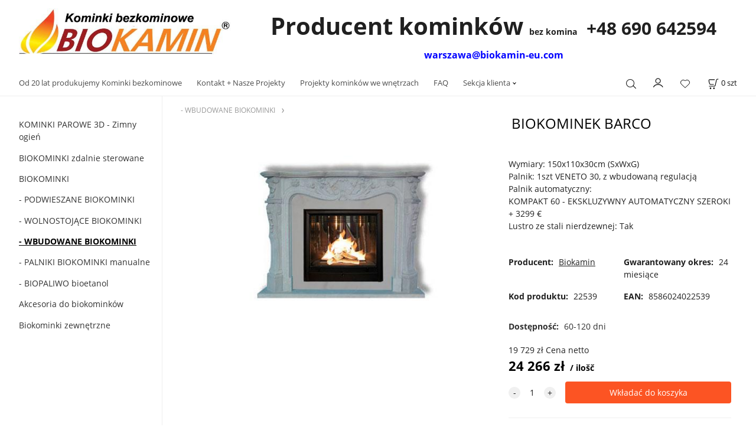

--- FILE ---
content_type: text/html; charset=UTF-8
request_url: https://biokominki-producent.pl/biokominek-barco/p-666344
body_size: 6368
content:
<!DOCTYPE html>
<html lang="pl">
<head>
  <meta charset="utf-8">
  <title>BIOKOMINEK BARCO | biokominki-producent.pl</title>
  <meta content="width=device-width,initial-scale=1.0" name="viewport">
  <link rel="preconnect" href="https://fonts.googleapis.com">
  <link rel="preconnect" href="https://fonts.gstatic.com" crossorigin>
  <link rel="stylesheet" href="/eshop/scripts/ce_cms.min.css?t=4">
  <link rel="stylesheet" href="/eshop/scripts/ce/controls.min.css?t=3">
  <link href="/template/eshop/scripts_clean6/eshop_main.min.css?t=3" rel="stylesheet" >
  <link rel="stylesheet" href="/template/eshop/scripts_clean6/clickeshopmenu/menu.min.css?t=1" >
   
<meta name="description" content="Wymiary: 150x110x30cm (SxWxG), Palnik: 1szt VENETO 30, z wbudowaną regulacją, Palnik automatyczny:, KOMPAKT 60 - EKSKLUZYWNY AUTOMATYCZNY SZEROKI + 3299 €, Lustro ze stali nierdzewnej: Tak" >
<meta name="keywords" content="- WBUDOWANE BIOKOMINKI | BIOKOMINEK BARCO" >
<meta property="og:type" content="product" >
<meta property="og:title" content="BIOKOMINEK BARCO | - WBUDOWANE BIOKOMINKI">
<link rel="canonical" href="https://biokominki-producent.pl/biokominek-barco/p-666344">
<meta name="robots" content="index,follow">
<meta property="og:description" content="Wymiary: 150x110x30cm (SxWxG), Palnik: 1szt VENETO 30, z wbudowaną regulacją, Palnik automatyczny:, KOMPAKT 60 - EKSKLUZYWNY AUTOMATYCZNY SZEROKI + 3299 €, Lustro ze stali nierdzewnej: Tak">
<meta property="og:image" content="https://biokominki-producent.pl/images_upd/products/4eb8f3kpoz6t.jpg">
<script>window.dataLayer = window.dataLayer || []; window.dataLayer.push({"event": "view_item","ecommerce": { "items": [{ "item_id":"22539", "item_name":"BIOKOMINEK BARCO", "id":-666344,"ean":"8586024022539","price":24266,"currency":"PLN","category":"- WBUDOWANE BIOKOMINKI"}]} });</script>
<script type="application/ld+json"> {"@context": "https://schema.org/","@type": "Product","name": "BIOKOMINEK BARCO","productID": "-666344","image": "https://biokominki-producent.pl/images_upd/products/4eb8f3kpoz6t.jpg","sku": "22539","gtin13": "8586024022539","brand": {"@type": "Brand", "name": "Biokamin"},"description": "Wymiary: 150x110x30cm (SxWxG), Palnik: 1szt VENETO 30, z wbudowaną regulacją, Palnik automatyczny:, KOMPAKT 60 - EKSKLUZYWNY AUTOMATYCZNY SZEROKI + 3299 €, Lustro ze stali nierdzewnej: Tak","url": "https://biokominki-producent.pl/biokominek-barco/p-666344","category": "- WBUDOWANE BIOKOMINKI", "offers": {"@type": "Offer","url": "https://biokominki-producent.pl/biokominek-barco/p-666344","priceCurrency": "PLN","price": "24266"}} </script>
<link rel="icon" type="image/png" href="/storage/favicon.png" /></head>
<body class="bodyClass" id="page_product_detail_out" >
<div class="wrapper">
<header class="pageHeader">
  <div id="pageHeaderContent" class="editContent"><p style="text-align: center;"><a href="/"><img src="/storage/biokamin_r_pl.jpg" alt="Biokamin BIOKRBY" style="margin-left: 2.5%; max-width: 50%; float: left;" width="359" height="79"></a><span style="font-size: 40px;"><strong>Producent kominków</strong> </span><strong>bez komina&nbsp; &nbsp;</strong> <span style="font-size: 22px;"><strong><span style="font-size: 30px;">+48 690 642594</span><br><a href="mailto:warszawa@biokamin-eu.com" target="_blank" rel="noopener"><span style="color: #0000ff; font-size: 16px;">warszawa@biokamin-eu.com</span></a><br></strong></span></p></div>
</header>
<div class="pageMenu">
    <nav id="ce_menu" class="ce_menu">
      <div id="myslidemenu" class="menuClass mainMenuStyle no_mobile"><ul id="m1"><li id="m0"><a href="/">Od 20 lat produkujemy Kominki bezkominowe</a></li><li id="m4"><a href="/kontakt-nasze-projekty/m4">Kontakt + Nasze Projekty</a></li><li id="m7"><a href="/projekty-kominkow-we-wnetrzach/m7">Projekty kominków we wnętrzach</a></li><li id="m2"><a href="/faq/m2">FAQ</a></li><li id="m210"><a href="/eshop/login.php">Sekcja klienta</a><ul><li id="m149"><a href="/eshop/user.php">ZMIANA DANYCH OSOBOWYCH</a></li><li id="m150"><a href="/eshop/order_history.php">PRZEGLĄD ZAMÓWIEŃ</a></li><li id="m221"><a href="/sekcja-klienta/warunki-biznesowe/m221">Warunki biznesowe</a></li></ul></li><li id="m5" class="hidenItem" style="display:none;"><a href="/kontakt/m5">Kontakt</a></li><li id="m3" class="hidenItem" style="display:none;"><a href="/instrukcja/m3">Instrukcja</a><ul><li id="m6"><a href="/instrukcja/instrukcja-kominka-parowego-50-400/m6">Instrukcja kominka parowego 50-400</a></li><li id="m8"><a href="/instrukcja/instrukcja-obslugi-automatycznego-kominka-do-zdalnego-sterowania-bioko/m8">Instrukcja obsługi automatycznego kominka do zdalnego sterowania bioko</a></li><li id="m9"><a href="/instrukcja/kominek-parowy-225/m9">Kominek parowy 225</a></li><li id="m10"><a href="/instrukcja/instrukcja-obslugi-kominka-bioalkoholowego/m10">Instrukcja obsługi kominka bioalkoholowego</a></li></ul></li></ul></div>
    </nav>
    <div class="pageMenuTop">
      <span id="responsive_menu_main_trg" class="responsive_menu_trg" >Produkty</span>
      <span id="responsive_search_trg" class="responsive_search_trg"></span>
      <div class="divLogin" id="loginUser">
        <a class="loginLink" href="/login/" title="Logowanie"> </a>
      </div>
      <span id="wishlist-link" class="wishlist-link" onclick="formExtend.pageRedirect('/eshop/user-profile/wishlist/')" title="Ulubione przedmioty"></span>
      <div class="shoppingCart" id="shoppingCart">
        <a class="shoppingCartIn" href="/cart/" data-title="wyświetlić koszyk z zakupami" rel="nofollow" aria-label="Stan koszyka">
          <span class="s-img"></span>
          <span class="order_products_quantity_txt"><span id="order_products_quantity">0</span> <span>szt</span></span></a>
      </div>
          </div>
  <div id="productSearch">
    <div class="productSearch">
      <form action="/search/" method="get">
        <button class="btn_search-list-category" type="button" id="btn_search-list-category" aria-label="Szukaj"></button>
        <input class="txtbSearchButton" type="submit" title="Szukaj" value="">
        <input name="txtb_searchProduct" id="txtb_searchProduct" type="search" class="txtbSearchProduct" value="" placeholder="wyszukać produkty" required="required" maxlength="200" minlength="3" onkeyup="ce_product_view.fulltextSearch(this)" autocomplete="off" aria-label="wyszukać produkty">
        <input type="hidden" name="category-list">
      </form>
    </div>
  </div>
</div>
<div class="pageContent ">
  <div id="page_panel" class="pagePanel">
    <div class="productsPanel" id="productsPanel">
      <nav id="categoryPanel" class="categoryPanel ce_category"><ul id="l1" class="sitemap"><li id="l2"><a href="/kominki-parowe-3d-zimny-ogien/c2">KOMINKI PAROWE 3D - Zimny ​​ogień</a></li><li id="l1010"><a href="/biokominki-zdalnie-sterowane/c1010">BIOKOMINKI zdalnie sterowane</a></li><li id="l4"><a href="/biokominki/c4">BIOKOMINKI</a></li><li id="l5"><a href="/podwieszane-biokominki/c5">- PODWIESZANE BIOKOMINKI</a></li><li id="l1007"><a href="/wolnostojace-biokominki/c1007">- WOLNOSTOJĄCE BIOKOMINKI</a></li><li id="l1008"><a href="/wbudowane-biokominki/c1008">- WBUDOWANE BIOKOMINKI</a></li><li id="l1009"><a href="/palniki-biokominki-manualne/c1009">- PALNIKI BIOKOMINKI manualne</a></li><li id="l1011"><a href="/biopaliwo-bioetanol/c1011">- BIOPALIWO bioetanol</a></li><li id="l1019" class="hidenItem" style="display:none;"><a href="/kominki-elektryczne-led/c1019">KOMINKI ELEKTRYCZNE LED</a></li><li id="l1012"><a href="/akcesoria-do-biokominkow/c1012">Akcesoria do biokominków</a></li><li id="l1018"><a href="/biokominki-zewnetrzne/c1018">Biokominki zewnętrzne</a></li><li id="l1005" class="hidenItem" style="display:none;"><a href="/biokominki-promocje/c1005">Biokominki - promocje</a></li></ul></nav>
    </div>
    <div id="pageInformationPanel" class="pageInformationPanel editContent"></div>
  </div>
  <main class="main" id="pan_main"><div>
  <div class="divProductCategoryPath"><a href="/wbudowane-biokominki/c1008">- WBUDOWANE BIOKOMINKI</a></div>  <div id="page_product_detail" data-price="Y" class="workspace-product-detail">
    <div class="productDetailTop"><h1 class="productDetailTitle editContentTextareaPopup" data-adm='{"b":"title","l":90,"m":1}' id="product_title">BIOKOMINEK BARCO</h1></div>
    <div class="productDetailCenter">
      <div class="divProductDetailImgPanel" id="divProductDetailImgPanel">
        <div class="divProductDetailImg"><div id="gallery"><div id="block_productMainImage"><a id="productMainImage" href="/images_upd/products/4eb8f3kpoz6t.jpg" title="BIOKOMINEK BARCO" data-lightbox="product_images"><img src="/images_upd/products/4eb8f3kpoz6t.jpg" alt="BIOKOMINEK BARCO" id="product_img_main" oncontextmenu="return false;"></a></div>
<div class="product_gallery_images-out">
<div class="imageGallery" id="product_gallery_images"></div></div>
</div></div>
      </div>
      <div id="divProductDetailInformation">
      <form id="frm_main" action="/eshop/operations/product_detail_al/" method="post">
        <div class="divProductDetailInformation">
                    <div id="productDetailContent_0" class="productDetailDescriptionShort editContent form-row"><p>Wymiary: 150x110x30cm (SxWxG)<br>Palnik: 1szt VENETO 30, z wbudowaną regulacją<br>Palnik automatyczny:<br>KOMPAKT 60 - EKSKLUZYWNY AUTOMATYCZNY SZEROKI + 3299 €<br>Lustro ze stali nierdzewnej: Tak</p></div>
                    <div class="divProductDetailParameters">
            <div class="grid2 mob-grid1 form-row"><div id="block_product_producer">
                <span class="attr-title">Producent:</span>
                <span><span class="editContentTextPopup product_producer-txt link" data-adm='{"b":"producer","l":50}'>Biokamin</span></span>
                </div><div id="block_product_warranty">
                <span class="attr-title">Gwarantowany okres:</span>
                <span><span class="editContentTextPopup" data-adm='{"b":"warranty","l":30}'>24 miesiące</span></span>
                </div>                <div id="block_product_product_code">
                <span class="attr-title">Kod produktu:</span>
                <span><span class="editContentTextPopup" data-adm='{"b":"product_code","l":30}' id="product-detail-code">22539</span></span>
              </div>
                              <div id="block_product_product_ean">
                  <span class="attr-title">EAN:</span>
                  <span><span class="editContentTextPopup" data-adm='{"b":"product_ean","l":30}'>8586024022539</span></span>
                </div></div>
          </div>
                      <div id="block_product_stock" class="form-row">
              <span class="attr-title">Dostępność: </span>
              <span id="block_product_stock-data">
                <span id="product_state" class="state_back_color1">60-120 dni</span>                                <input type="hidden" id="hid_default_product_state" value="60-120 dni" >
              </span>
            </div>
                                <div class="block_product-cart-add">
            <div class="form-row l grid2 block_product_price-extended">
                                                                <div id="block_product_price">
                    <span>
                      <span id="span_productPrice" class="editContentNumberPopup" data-adm='{"b":"price","m":1,"f":"ProductPriceRecalculation(\"price\")"}' >19 729</span>  zł                    </span>
                    <span>Cena netto</span>
                  </div>
                                                            </div>
                          <div class="divProductDetailPrice form-row zero">
                <div id="block_product_price_vat">
                  <span class="productDetailPriceVatValue">
                   <span id="span_productPriceVAT" class="editContentNumberPopup" data-adm='{"b":"price_vat","m":1,"f":"ProductPriceRecalculation(\"price_vat\")"}' >24 266</span> zł</span>
                  <span id="productItemMetric">ilošč</span>
                                    <div>
                                                          </div>
                </div>
                <input type="hidden" id="hid_product_price_params" value='{"list_price_vat":24266,"product_rabat_calculate":0,"product_discount":0,"product_vat":23,"product_main_price_ignore":"N","prefer_price_excl_vat":"N"}' >
              </div>
                        <div id="product-detail-cart-button" class="divCartButton">
                            <span class="numberArrows"><input class="cartQuantity" name="txtb_cartQuantity" id="txtb_cartQuantity" type="number" step="any" min="1"  max="1000000"  value="1" aria-label="quantity"></span>
              <input class="cartButton button" name="btn_productAdd" id="btn_productAdd" type="submit" value="Wkładać do koszyka">
                          </div>
          </div>
          <div class="card-components">
            <span id="card-watchdog" class="card-watchdog">Śledź produkt</span>
            <span id="card-wishlist" class="card-wishlist ">Dodaj do ulubionych</span>
            <span id="card-share-link" class="card-share-link">Udział</span>
          </div>
        </div>
        <input type="hidden" name="hid_productId" id="hid_productId" value="-666344">
        <input type="hidden" id="hid_product_state_txt" value="Na magazynie">
        <input type="hidden" id="hid_product_stock_disable_sell" value="N">
        <input type="hidden" id="hid_currency_symbol" value="zł">
        <input type="hidden" id="hid_currency_rate" value="1.00000">
        <input type="hidden" id="hid_currency_precision" value="0">
              </form>
    </div>
    <br style="clear:both;">
    </div>
    <div id="inf_panel_product" class="inf_panel_product editContent"></div>
    <div class="divProductDetailLongText" id="divProductDetailLongText">
      <div class="tabber" id="tabber_productDetail"><div class="tabberNav">
  <a href="#tab_productDescription">Opis produktu</a>
      <a href="#tab_productQuestion" data-fixed="1">Pytanie do sprzedającego</a>
  </div>
<div class="tabbertab" id="tab_productDescription"><div id="productDetailEditContent0" class="productTabberContent editContent"><div>Wymiary: 150x110x30cm (SxWxG)</div>
<div>&nbsp;</div>
<div>Materiał: marmur + wkładka stalowa w połączeniu ze stalą nierdzewną</div>
<div>Kolor: jak na zdjęciu</div>
<div>/ możliwość wyboru z wzornika /</div>
<div>Palnik: 1szt z regulacją</div>
<div>Moc: 1-4kW w zależności od ustawienia</div>
<div>Czas palenia: 4-16 godzin w zależności od ustawienia</div>
<div>Pojemność palnika: 2L</div>
<div>Waga: 300 kg</div>
<div>Szyba ochronna: Nie / do kupienia za 166 € /</div>
<div>Certyfikat: Tak</div>
<div>/kominek spełnia wszystkie atesty materiałowe UE, posiada certyfikaty bezpieczeństwa i jest wykonany z materiałów wysokiej jakości/.</div>
<div>Gwarancja: 4 lata</div>
<div>/ jeśli kominek przestanie działać w ciągu 4 lat,</div>
<div>bezpłatnie ją naprawimy lub wymienimy.</div>
<p><iframe src="//www.youtube.com/embed/37fSbTkim3g?wmode=transparent" width="285" height="160" frameborder="0" allowfullscreen="allowfullscreen" data-mce-fragment="1"></iframe><iframe src="//www.youtube.com/embed/DeYT16XMYbQ?wmode=transparent" width="285" height="160" frameborder="0" allowfullscreen="allowfullscreen" data-mce-fragment="1"></iframe><br><br><iframe src="//www.youtube.com/embed/qBuHHGqsAn4?wmode=transparent" width="285" height="160" frameborder="0" allowfullscreen="allowfullscreen" data-mce-fragment="1"></iframe><iframe src="//www.youtube.com/embed/4cUlgG9XAmk?wmode=transparent" width="285" height="160" frameborder="0" allowfullscreen="allowfullscreen" data-mce-fragment="1"></iframe><br><br><iframe src="//www.youtube.com/embed/_Tvrw1dtH4Y?wmode=transparent" width="285" height="160" frameborder="0" allowfullscreen="allowfullscreen" data-mce-fragment="1"></iframe><iframe src="//www.youtube.com/embed/436pnKUaibo?wmode=transparent" width="285" height="160" frameborder="0" allowfullscreen="allowfullscreen" data-mce-fragment="1"></iframe></p></div></div>  <div class="tabbertab" id="tab_productQuestion"></div>

</div>
    </div>
        <div class="productAssociated">
      <div class="pageTitle"> Podobne produkty </div><div class="productAssociatedView"><a href="/biokominek-vartello-145/p-666276" class="accessoriesProduct product " data-id="-666276" ><span class="img"><img src="/images_upd/products/thumbs/bc0wfg6ts1mp.jpg" alt="BIOKOMINEK VARTELLO 145" loading="lazy"></span><span class="linkTxt"></span><span class="price"><span>13 791 zł</span> <span class="list-price"></span></span><span class="subtitle">BIOKOMINEK VARTELLO 145</span></a>
<a href="/veneto-180-exclusive-small-flame-do-70-oszczednosci-biopaliwa/p-50" class="accessoriesProduct product " data-id="-50" ><span class="img"><img src="/images_upd/products/thumbs/0/sn94yuj6w7eh.jpg" alt="VENETO 180 Exclusive small flame do 70% oszczędności biopaliwa" loading="lazy"></span><span class="linkTxt"></span><span class="price"><span>9 179 zł</span> <span class="list-price"></span></span><span class="subtitle">VENETO 180 Exclusive small flame do 70% oszczędności biopaliwa</span></a>
<a href="/biokominek-tv-wood/p-666017" class="accessoriesProduct product " data-id="-666017" ><span class="img"><img src="/images_upd/products/thumbs/h7ctgoalxwyr.jpg" alt="BIOKOMINEK TV WOOD" loading="lazy"></span><span class="linkTxt"></span><span class="price"><span>4 563 zł</span> <span class="list-price"></span></span><span class="subtitle">BIOKOMINEK TV WOOD</span></a>
<a href="/biokominek-helios-glass-xxl-180/p-47" class="accessoriesProduct product " data-id="-47" ><span class="img"><img src="/images_upd/products/thumbs/7/72wynxru6qpb.jpg" alt="BIOKOMINEK HELIOS GLASS XXL 180" loading="lazy"></span><span class="linkTxt"></span><span class="price"><span>3 686 zł</span> <span class="list-price"></span></span><span class="subtitle">BIOKOMINEK HELIOS GLASS XXL 180</span></a>
<a href="/biokominek-dopasowane/p-666126" class="accessoriesProduct product " data-id="-666126" ><span class="img"><img src="/images_upd/products/thumbs/t5xpywvgfuj2.jpg" alt="BIOKOMINEK DOPASOWANE" loading="lazy"></span><span class="linkTxt"></span><span class="price"><span>18 404 zł</span> <span class="list-price"></span></span><span class="subtitle">BIOKOMINEK DOPASOWANE</span></a>
<a href="/biokominek-tv-anticor-ssmg/p-666001" class="accessoriesProduct product " data-id="-666001" ><span class="img"><img src="/images_upd/products/thumbs/36s04z17kmva.jpg" alt="BIOKOMINEK TV ANTICOR SSMG" loading="lazy"></span><span class="linkTxt"></span><span class="price"><span>4 068 zł</span> <span class="list-price"></span></span><span class="subtitle">BIOKOMINEK TV ANTICOR SSMG</span></a>
<a href="/biokominek-vartello-70/p-666265" class="accessoriesProduct product " data-id="-666265" ><span class="img"><img src="/images_upd/products/thumbs/vjeywxrboau6.jpg" alt="BIOKOMINEK VARTELLO 70" loading="lazy"></span><span class="linkTxt"></span><span class="price"><span>7 652 zł</span> <span class="list-price"></span></span><span class="subtitle">BIOKOMINEK VARTELLO 70</span></a>
<a href="/biokominek-tritone-2-wood/p-666081" class="accessoriesProduct product " data-id="-666081" ><span class="img"><img src="/images_upd/products/thumbs/epxn6zamvksj.jpg" alt="BIOKOMINEK TRITONE 2 WOOD" loading="lazy"></span><span class="linkTxt"></span><span class="price"><span>17 306 zł</span> <span class="list-price"></span></span><span class="subtitle">BIOKOMINEK TRITONE 2 WOOD</span></a>
<a href="/biokominek-vartello-200/p-666270" class="accessoriesProduct product " data-id="-666270" ><span class="img"><img src="/images_upd/products/thumbs/vbs741z0tcok.jpg" alt="BIOKOMINEK VARTELLO 200" loading="lazy"></span><span class="linkTxt"></span><span class="price"><span>16 582 zł</span> <span class="list-price"></span></span><span class="subtitle">BIOKOMINEK VARTELLO 200</span></a>
<a href="/biokominek-ancilloti/p-666342" class="accessoriesProduct product " data-id="-666342" ><span class="img"><img src="/images_upd/products/thumbs/v2gozul4nw6f.jpg" alt="BIOKOMINEK ANCILLOTI" loading="lazy"></span><span class="linkTxt"></span><span class="price"><span>24 266 zł</span> <span class="list-price"></span></span><span class="subtitle">BIOKOMINEK ANCILLOTI</span></a>
</div>    </div>
        <input type="hidden" name="hid_categoryId" id="hid_categoryId" value="1008">
  </div>
</div>
</main>
</div>
<footer id="footer" class="pageFooter">
  <div id="pageFooterContent" class="pageFooterContent editContent"><div class="page-width" style="padding: 20px; background-color: #f5f5f5;">
<div class="column_block" style="max-width: 1000px; margin-left: auto; margin-right: auto;">
<div class="" style="width: 17%; text-align: center;"><a href="/">Wstęp</a><br><hr style="height: 1px; margin-left: auto; margin-right: auto; max-width: 50px; background-color: #fa6703;"></div>
<div style="text-align: center; width: 19%;"><a href="/nasze-projekty-realizacje-referencje/m4"><span style="color: #333333;">Nasze Projekty - Realizacje - ReferencjeReferencie</span></a><br><hr style="height: 1px; margin-left: auto; margin-right: auto; max-width: 50px; background-color: #fa6703;"></div>
<div class="" style="width: 18%; text-align: center;"><a href="/nasze-projekty-realizacje-referencje/m4"><span style="color: #333333;">Kontakt</span></a><br><hr style="height: 1px; margin-left: auto; margin-right: auto; max-width: 50px; background-color: #fa6703;"></div>
</div>
<p style="text-align: center;">Jesteśmy największym producentem i sprzedawcą biokominków w UE. Spełnimy Twoje oczekiwania. Nasze produkty najwyższej jakości to wieloletnie doświadczenie.</p>
<p style="text-align: center;"><span class="" lang="en" style="font-size: 13px;"><span class="hps">Copyright © 2022 | phone: +421 907 759 651</span></span></p>
<p>&nbsp;</p>
</div></div>
  <div class="pageFooterCopyright"><a target="_blank" href="https://clickeshop.sk">Vytvorené systémom ClickEshop.sk</a></div>
</footer>
</div>
<script src="/eshop/scripts/jquery3.min.js"></script>
<link rel="stylesheet" href="/eshop/scripts/image_gallery/css/lightbox.min.css" >
<script src="/eshop/scripts/mainscript.js?t=6"></script>
<script src="/eshop/scripts/ce/controls.js?t=3" ></script>
<script src="/template/eshop/scripts_clean6/clickeshopmenu/menu.js?t=1" ></script>
<script src="/eshop/scripts/image_gallery/js/lightbox.js"></script>
<script>ce_cart.post_cart();</script><script>ce_product.init(-666344);  ce_workspace.postProductAnalytics({"act":"PROD","prod_id":-666344}, -666344); ce_product.initProductListAnimations( document.querySelector(".productAssociated") );</script>
<!-- Google tag (gtag.js) -->
<script async src="https://www.googletagmanager.com/gtag/js?id=G-1W751ZL1T0"></script>
<script>
  window.dataLayer = window.dataLayer || [];
  function gtag(){dataLayer.push(arguments);}
  gtag('js', new Date());

  gtag('config', 'G-1W751ZL1T0');
</script>
<script>inicializeCurrency( "#currencyList", 11);</script></body>
</html>
